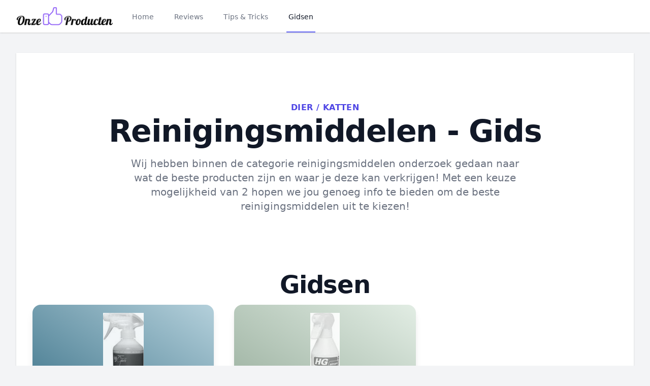

--- FILE ---
content_type: text/html; charset=utf-8
request_url: https://www.onze-top-producten.nl/categorieen/dier/katten/reinigingsmiddelen~1459
body_size: 10557
content:
<!DOCTYPE html>
<html lang="nl">
<head>
    <meta charset="utf-8">
    <meta name="viewport" content="width=device-width, initial-scale=1">
    <meta name="tradetracker-site-verification" content="24718f7524caf6c7010c69d80d2632912df817b2" />
    <meta name="csrf-token" content="">
    <title>reinigingsmiddelen koopgidsen | Dier - Katten</title>

    <meta name="description" content="Wij hebben binnen de categorie reinigingsmiddelen onderzoek gedaan naar wat de beste producten zijn en waar je deze kan verkrijgen! Met een keuze mogelijkheid van 2 hopen we jou genoeg info te bieden om de beste reinigingsmiddelen uit te kiezen!">
    <meta name="og:title" content="reinigingsmiddelen koopgidsen | Dier - Katten">
    <meta name="og:image" content="https://www.onze-top-producten.nl/img/logo.png">
    <meta name="og:url" content="https://www.onze-top-producten.nl/categorieen/dier/katten/reinigingsmiddelen~1459">
    <meta name="og:site_name" content="Onzetopproducten">
    <meta name="og:description" content="Wij hebben binnen de categorie reinigingsmiddelen onderzoek gedaan naar wat de beste producten zijn en waar je deze kan verkrijgen! Met een keuze mogelijkheid van 2 hopen we jou genoeg info te bieden om de beste reinigingsmiddelen uit te kiezen!">
    
            <link rel="canonical" href="https://www.onze-top-producten.nl/categorieen/dier/katten/reinigingsmiddelen~1459">
    
    <link rel="apple-touch-icon" sizes="57x57" href="/favicon/apple-icon-57x57.png">
    <link rel="apple-touch-icon" sizes="60x60" href="/favicon/apple-icon-60x60.png">
    <link rel="apple-touch-icon" sizes="72x72" href="/favicon/apple-icon-72x72.png">
    <link rel="apple-touch-icon" sizes="76x76" href="/favicon/apple-icon-76x76.png">
    <link rel="apple-touch-icon" sizes="114x114" href="/favicon/apple-icon-114x114.png">
    <link rel="apple-touch-icon" sizes="120x120" href="/favicon/apple-icon-120x120.png">
    <link rel="apple-touch-icon" sizes="144x144" href="/favicon/apple-icon-144x144.png">
    <link rel="apple-touch-icon" sizes="152x152" href="/favicon/apple-icon-152x152.png">
    <link rel="apple-touch-icon" sizes="180x180" href="/favicon/apple-icon-180x180.png">
    <link rel="icon" type="image/png" sizes="192x192" wire:navigate href="/favicon/android-icon-192x192.png">
    <link rel="icon" type="image/png" sizes="32x32" href="/favicon/favicon-32x32.png">
    <link rel="icon" type="image/png" sizes="96x96" href="/favicon/favicon-96x96.png">
    <link rel="icon" type="image/png" sizes="16x16" href="/favicon/favicon-16x16.png">
    <link rel="manifest" href="/favicon/manifest.json">
    <meta name="msapplication-TileColor" content="#ffffff">
    <meta name="msapplication-TileImage" content="/favicon/ms-icon-144x144.png">
    <meta name="theme-color" content="#ffffff">

    <link rel="preload" as="style" href="https://www.onze-top-producten.nl/build/assets/app.f6d10fe2.css" /><link rel="modulepreload" href="https://www.onze-top-producten.nl/build/assets/app.21bfb7a9.js" /><link rel="stylesheet" href="https://www.onze-top-producten.nl/build/assets/app.f6d10fe2.css" data-navigate-track="reload" /><script type="module" src="https://www.onze-top-producten.nl/build/assets/app.21bfb7a9.js" data-navigate-track="reload"></script>
            <!-- Privacy-friendly analytics by Plausible -->
        <script async src="https://plausible.io/js/pa-DAeQWHTUBlD7izsaCHXZe.js"></script>
        <script>
        window.plausible=window.plausible||function(){(plausible.q=plausible.q||[]).push(arguments)},plausible.init=plausible.init||function(i){plausible.o=i||{}};
        plausible.init()
        </script>
    </head>

<body class="font-sans font-normal bg-gray-100">
    <div class="bg-white shadow" x-data="{
    mobilemenuopen: false,
    showflyout: false
}">
    <div x-show="mobilemenuopen" class="fixed inset-0 z-40 flex lg:hidden" role="dialog" aria-modal="true" style="display: none">
        <div x-show="mobilemenuopen"
            x-transition:enter="transition-opacity ease-linear duration-300"
            x-transition:enter-start="opacity-0"
            x-transition:enter-end="opacity-100"
            x-transition:leave="transition-opacity ease-linear duration-300"
            x-transition:leave-start="opacity-100"
            x-transition:leave-end="opacity-0"
            class="fixed inset-0 bg-black bg-opacity-25"
            aria-hidden="true"></div>
        <div x-show="mobilemenuopen"
            x-transition:enter="transition ease-in-out duration-300 transform"
            x-transition:enter-start="-translate-x-full"
            x-transition:enter-end="translate-x-0"
            x-transition:leave="transition ease-in-out duration-300 transform"
            x-transition:leave-start="translate-x-0"
            x-transition:leave-end="-translate-x-full"
            class="relative flex flex-col w-full max-w-xs pb-12 overflow-y-auto bg-white shadow-xl">
            <div class="flex px-4 pt-5 pb-2">
                <button @click="mobilemenuopen = !mobilemenuopen" type="button"
                    class="inline-flex items-center justify-center p-2 -m-2 text-gray-400 rounded-md">
                    <span class="sr-only">Close menu</span>
                    <!-- Heroicon name: outline/x -->
                    <svg class="w-6 h-6" xmlns="http://www.w3.org/2000/svg" fill="none" viewBox="0 0 24 24"
                        stroke="currentColor" aria-hidden="true">
                        <path stroke-linecap="round" stroke-linejoin="round" stroke-width="2"
                            d="M6 18L18 6M6 6l12 12" />
                    </svg>
                </button>
            </div>

            <!-- Links -->
            <div class="mt-xl-2">
                <div id="tabs-1-panel-1" class="px-4 pt-10 pb-8 space-y-10" aria-labelledby="tabs-1-tab-1"
                    role="tabpanel" tabindex="0">
                    <div class="grid grid-cols-2 gap-x-4">
                                                    <div class="relative text-sm group">
                                <div
                                    class="overflow-hidden bg-gray-100 rounded-lg aspect-w-1 aspect-h-1 group-hover:opacity-75">
                                    <img src="https://www.onze-top-producten.nl/storage/1259069/168x113.jpg"
                                        alt="Verander je logeerkamer in een gezellige oase met deze stijlvolle ideeën voor logeerbedden."
                                        class="object-cover object-center">
                                </div>
                                <a wire:navigate href="https://www.onze-top-producten.nl/tips-en-tricks/verander-je-logeerkamer-in-een-gezellige-oase-met-deze-stijlvolle-ideeen-voor-logeerbedden-12" class="block mt-6 font-medium text-gray-900">
                                    <span class="absolute inset-0 z-10" aria-hidden="true"></span>
                                    Verander je logeerkamer in een gezellige oase met deze stijlvolle ideeën voor logeerbedden.
                                </a>
                                <p aria-hidden="true" class="mt-1">Lees nu!</p>
                            </div>
                                                    <div class="relative text-sm group">
                                <div
                                    class="overflow-hidden bg-gray-100 rounded-lg aspect-w-1 aspect-h-1 group-hover:opacity-75">
                                    <img src="https://www.onze-top-producten.nl/storage/1199163/168x140.jpg"
                                        alt="9 essentiele schilderstips"
                                        class="object-cover object-center">
                                </div>
                                <a wire:navigate href="https://www.onze-top-producten.nl/tips-en-tricks/9-essentiele-schilderstips-11" class="block mt-6 font-medium text-gray-900">
                                    <span class="absolute inset-0 z-10" aria-hidden="true"></span>
                                    9 essentiele schilderstips
                                </a>
                                <p aria-hidden="true" class="mt-1">Lees nu!</p>
                            </div>
                                            </div>

                    <div>
                        <ul role="list" class="flex flex-col mt-6 space-y-6">
                                                            <li class="flow-root">
                                    <a wire:navigate href="https://www.onze-top-producten.nl/categorieen/auto-motor~7650" class="block p-2 -m-2 font-medium text-gray-900">Auto &amp; Motor</a>
                                </li>
                                                            <li class="flow-root">
                                    <a wire:navigate href="https://www.onze-top-producten.nl/categorieen/baby~7" class="block p-2 -m-2 font-medium text-gray-900">Baby</a>
                                </li>
                                                            <li class="flow-root">
                                    <a wire:navigate href="https://www.onze-top-producten.nl/categorieen/beauty~7648" class="block p-2 -m-2 font-medium text-gray-900">Beauty</a>
                                </li>
                                                            <li class="flow-root">
                                    <a wire:navigate href="https://www.onze-top-producten.nl/categorieen/computer~4" class="block p-2 -m-2 font-medium text-gray-900">Computer</a>
                                </li>
                                                            <li class="flow-root">
                                    <a wire:navigate href="https://www.onze-top-producten.nl/categorieen/dier~12" class="block p-2 -m-2 font-medium text-gray-900">Dier</a>
                                </li>
                                                            <li class="flow-root">
                                    <a wire:navigate href="https://www.onze-top-producten.nl/categorieen/dvd~8649" class="block p-2 -m-2 font-medium text-gray-900">Dvd</a>
                                </li>
                                                            <li class="flow-root">
                                    <a wire:navigate href="https://www.onze-top-producten.nl/categorieen/electronica~3" class="block p-2 -m-2 font-medium text-gray-900">Electronica</a>
                                </li>
                                                            <li class="flow-root">
                                    <a wire:navigate href="https://www.onze-top-producten.nl/categorieen/erotiek~7649" class="block p-2 -m-2 font-medium text-gray-900">Erotiek</a>
                                </li>
                                                            <li class="flow-root">
                                    <a wire:navigate href="https://www.onze-top-producten.nl/categorieen/fietsen-accessoires~10947" class="block p-2 -m-2 font-medium text-gray-900">Fietsen &amp; Accessoires</a>
                                </li>
                                                            <li class="flow-root">
                                    <a wire:navigate href="https://www.onze-top-producten.nl/categorieen/games~2" class="block p-2 -m-2 font-medium text-gray-900">Games</a>
                                </li>
                                                            <li class="flow-root">
                                    <a wire:navigate href="https://www.onze-top-producten.nl/categorieen/gezondheid~10612" class="block p-2 -m-2 font-medium text-gray-900">Gezondheid</a>
                                </li>
                                                            <li class="flow-root">
                                    <a wire:navigate href="https://www.onze-top-producten.nl/categorieen/horloges-accessoires~8651" class="block p-2 -m-2 font-medium text-gray-900">Horloges Accessoires</a>
                                </li>
                                                            <li class="flow-root">
                                    <a wire:navigate href="https://www.onze-top-producten.nl/categorieen/huishouden~10948" class="block p-2 -m-2 font-medium text-gray-900">Huishouden</a>
                                </li>
                                                            <li class="flow-root">
                                    <a wire:navigate href="https://www.onze-top-producten.nl/categorieen/kamperen-en-outdoor~1" class="block p-2 -m-2 font-medium text-gray-900">Kamperen en Outdoor</a>
                                </li>
                                                            <li class="flow-root">
                                    <a wire:navigate href="https://www.onze-top-producten.nl/categorieen/kantoor-school~7647" class="block p-2 -m-2 font-medium text-gray-900">Kantoor &amp; school</a>
                                </li>
                                                            <li class="flow-root">
                                    <a wire:navigate href="https://www.onze-top-producten.nl/categorieen/kerstspullen~8468" class="block p-2 -m-2 font-medium text-gray-900">Kerstspullen</a>
                                </li>
                                                            <li class="flow-root">
                                    <a wire:navigate href="https://www.onze-top-producten.nl/categorieen/klussen~11" class="block p-2 -m-2 font-medium text-gray-900">Klussen</a>
                                </li>
                                                            <li class="flow-root">
                                    <a wire:navigate href="https://www.onze-top-producten.nl/categorieen/koken-en-tafelen~8" class="block p-2 -m-2 font-medium text-gray-900">Koken en tafelen</a>
                                </li>
                                                            <li class="flow-root">
                                    <a wire:navigate href="https://www.onze-top-producten.nl/categorieen/mooi-en-gezond~9" class="block p-2 -m-2 font-medium text-gray-900">Mooi en gezond</a>
                                </li>
                                                            <li class="flow-root">
                                    <a wire:navigate href="https://www.onze-top-producten.nl/categorieen/reisbagage-reisaccessoires~8469" class="block p-2 -m-2 font-medium text-gray-900">Reisbagage &amp; reisaccessoires</a>
                                </li>
                                                            <li class="flow-root">
                                    <a wire:navigate href="https://www.onze-top-producten.nl/categorieen/sieraden~8650" class="block p-2 -m-2 font-medium text-gray-900">Sieraden</a>
                                </li>
                                                            <li class="flow-root">
                                    <a wire:navigate href="https://www.onze-top-producten.nl/categorieen/speelgoed~5" class="block p-2 -m-2 font-medium text-gray-900">Speelgoed</a>
                                </li>
                                                            <li class="flow-root">
                                    <a wire:navigate href="https://www.onze-top-producten.nl/categorieen/sport~14" class="block p-2 -m-2 font-medium text-gray-900">Sport</a>
                                </li>
                                                            <li class="flow-root">
                                    <a wire:navigate href="https://www.onze-top-producten.nl/categorieen/tuin~10" class="block p-2 -m-2 font-medium text-gray-900">Tuin</a>
                                </li>
                                                            <li class="flow-root">
                                    <a wire:navigate href="https://www.onze-top-producten.nl/categorieen/wonen~13" class="block p-2 -m-2 font-medium text-gray-900">Wonen</a>
                                </li>
                                                    </ul>
                    </div>
                </div>

                <div class="px-4 py-6 space-y-6 border-t border-gray-200">
                    <div class="flow-root">
                        <a wire:navigate href="https://www.onze-top-producten.nl/reviews" class="block p-2 -m-2 font-medium text-gray-900">Reviews</a>
                    </div>
                </div>

                <div class="px-4 py-6 space-y-6 border-t border-gray-200">
                    <div class="flow-root">
                        <a wire:navigate href="https://www.onze-top-producten.nl/tips-en-tricks" class="block p-2 -m-2 font-medium text-gray-900">Tips &
                            Tricks</a>
                    </div>
                </div>
            </div>
        </div>
    </div>

    <header class="relative z-50 bg-white">
        <nav aria-label="Top" class="px-4 mx-auto max-w-7xl sm:px-6 lg:px-8">
            <div>
                <div class="flex items-center h-16" @click.outside="mobilemenuopen = false">
                    <!-- Mobile menu toggle, controls the 'mobilemenuopen' state. -->
                    <button @click="mobilemenuopen = !mobilemenuopen" type="button"
                        class="p-2 text-gray-400 bg-white rounded-md lg:hidden">
                        <span class="sr-only">Open menu</span>
                        <!-- Heroicon name: outline/menu -->
                        <svg class="w-6 h-6" xmlns="http://www.w3.org/2000/svg" fill="none" viewBox="0 0 24 24"
                            stroke="currentColor" aria-hidden="true">
                            <path stroke-linecap="round" stroke-linejoin="round" stroke-width="2"
                                d="M4 6h16M4 12h16M4 18h16" />
                        </svg>
                    </button>

                    <!-- Logo -->
                    <div class="flex mx-auto lg:mx-0">
                        <a wire:navigate href="https://www.onze-top-producten.nl">
                            <img class="w-48 h-auto" src="https://www.onze-top-producten.nl/img/logo.png" alt="Onzetopproducten">
                        </a>
                    </div>

                    <div class="hidden lg:ml-8 lg:block lg:self-stretch">
                        <div class="flex h-full">
                            <div class="flex space-x-8">
                                <a wire:navigate href="https://www.onze-top-producten.nl" class="inline-flex items-center px-1 pt-1 text-sm font-medium border-b-2 border-transparent text-gray-500 hover:border-gray-300 hover:text-gray-700">
                                    Home
                                </a>

                                <a wire:navigate href="https://www.onze-top-producten.nl/reviews" class="inline-flex items-center px-1 pt-1 text-sm font-medium border-b-2 border-transparent text-gray-500 hover:border-gray-300 hover:text-gray-700">
                                    Reviews
                                </a>

                                <a wire:navigate href="https://www.onze-top-producten.nl/tips-en-tricks" class="inline-flex items-center px-1 pt-1 text-sm font-medium border-b-2 border-transparent text-gray-500 hover:border-gray-300 hover:text-gray-700">
                                    Tips & Tricks
                                </a>

                                <a href="#" x-on:click="showflyout = !showflyout" class="inline-flex items-center px-1 pt-1 text-sm font-medium border-b-2 border-indigo-500 text-gray-900">
                                    Gidsen
                                </a>
                            </div>

                        </div>
                        <div
                            x-show="showflyout"
                            x-transition:enter="transition ease-out duration-200"
                            x-transition:enter-start="opacity-0 translate-y-1"
                            x-transition:enter-end="opacity-100 translate-y-0"
                            x-transition:leave="transition ease-in duration-150"
                            x-transition:leave-start="opacity-100 translate-y-0"
                            x-transition:leave-end="opacity-0 translate-y-1"
                            x-on:click.outside="showflyout = false" class="absolute inset-x-0 z-10 text-sm text-gray-500 border-t border-gray-300" style="display: none">
                            <div class="absolute inset-0 bg-white shadow top-1/2" aria-hidden="true"></div>

                            <div class="relative bg-white">
                                <div class="px-8 mx-auto max-w-7xl">
                                    <div class="grid grid-cols-2 py-16 gap-y-10 gap-x-8">
                                        <div class="grid grid-cols-2 col-start-2 gap-x-8">
                                                                                            <div class="relative text-base group sm:text-sm">
                                                    <div
                                                        class="overflow-hidden bg-gray-100 rounded-lg aspect-w-1 aspect-h-1 group-hover:opacity-75">
                                                        <img src="https://www.onze-top-producten.nl/storage/1259069/168x113.jpg"
                                                            alt="Verander je logeerkamer in een gezellige oase met deze stijlvolle ideeën voor logeerbedden."
                                                            class="object-cover object-center">
                                                    </div>
                                                    <a wire:navigate href="https://www.onze-top-producten.nl/tips-en-tricks/verander-je-logeerkamer-in-een-gezellige-oase-met-deze-stijlvolle-ideeen-voor-logeerbedden-12" class="block mt-6 font-medium text-gray-900">
                                                        <span class="absolute inset-0 z-10"
                                                            aria-hidden="true"></span>
                                                        Verander je logeerkamer in een gezellige oase met deze stijlvolle ideeën voor logeerbedden.
                                                    </a>
                                                    <p aria-hidden="true" class="mt-1">Lees meer</p>
                                                </div>
                                                                                            <div class="relative text-base group sm:text-sm">
                                                    <div
                                                        class="overflow-hidden bg-gray-100 rounded-lg aspect-w-1 aspect-h-1 group-hover:opacity-75">
                                                        <img src="https://www.onze-top-producten.nl/storage/1199163/168x140.jpg"
                                                            alt="9 essentiele schilderstips"
                                                            class="object-cover object-center">
                                                    </div>
                                                    <a wire:navigate href="https://www.onze-top-producten.nl/tips-en-tricks/9-essentiele-schilderstips-11" class="block mt-6 font-medium text-gray-900">
                                                        <span class="absolute inset-0 z-10"
                                                            aria-hidden="true"></span>
                                                        9 essentiele schilderstips
                                                    </a>
                                                    <p aria-hidden="true" class="mt-1">Lees meer</p>
                                                </div>
                                                                                    </div>
                                        <div class="grid grid-cols-3 row-start-1 text-sm gap-y-10 gap-x-8">
                                                                                            <ul role="list" aria-labelledby="Clothing-heading" class="col-span-1 mt-6 space-y-6 sm:mt-4 sm:space-y-4 ">
                                                                                                            <li class="flex">
                                                            <a wire:navigate href="https://www.onze-top-producten.nl/categorieen/auto-motor~7650" class="inline-flex items-center py-1 font-medium text-gray-500 border-b-2 border-transparent hover:border-gray-300 hover:text-gray-800">
                                                                Auto &amp; Motor
                                                            </a>
                                                        </li>
                                                                                                            <li class="flex">
                                                            <a wire:navigate href="https://www.onze-top-producten.nl/categorieen/baby~7" class="inline-flex items-center py-1 font-medium text-gray-500 border-b-2 border-transparent hover:border-gray-300 hover:text-gray-800">
                                                                Baby
                                                            </a>
                                                        </li>
                                                                                                            <li class="flex">
                                                            <a wire:navigate href="https://www.onze-top-producten.nl/categorieen/beauty~7648" class="inline-flex items-center py-1 font-medium text-gray-500 border-b-2 border-transparent hover:border-gray-300 hover:text-gray-800">
                                                                Beauty
                                                            </a>
                                                        </li>
                                                                                                            <li class="flex">
                                                            <a wire:navigate href="https://www.onze-top-producten.nl/categorieen/computer~4" class="inline-flex items-center py-1 font-medium text-gray-500 border-b-2 border-transparent hover:border-gray-300 hover:text-gray-800">
                                                                Computer
                                                            </a>
                                                        </li>
                                                                                                            <li class="flex">
                                                            <a wire:navigate href="https://www.onze-top-producten.nl/categorieen/dier~12" class="inline-flex items-center py-1 font-medium text-gray-500 border-b-2 border-transparent hover:border-gray-300 hover:text-gray-800">
                                                                Dier
                                                            </a>
                                                        </li>
                                                                                                            <li class="flex">
                                                            <a wire:navigate href="https://www.onze-top-producten.nl/categorieen/dvd~8649" class="inline-flex items-center py-1 font-medium text-gray-500 border-b-2 border-transparent hover:border-gray-300 hover:text-gray-800">
                                                                Dvd
                                                            </a>
                                                        </li>
                                                                                                            <li class="flex">
                                                            <a wire:navigate href="https://www.onze-top-producten.nl/categorieen/electronica~3" class="inline-flex items-center py-1 font-medium text-gray-500 border-b-2 border-transparent hover:border-gray-300 hover:text-gray-800">
                                                                Electronica
                                                            </a>
                                                        </li>
                                                                                                            <li class="flex">
                                                            <a wire:navigate href="https://www.onze-top-producten.nl/categorieen/erotiek~7649" class="inline-flex items-center py-1 font-medium text-gray-500 border-b-2 border-transparent hover:border-gray-300 hover:text-gray-800">
                                                                Erotiek
                                                            </a>
                                                        </li>
                                                                                                            <li class="flex">
                                                            <a wire:navigate href="https://www.onze-top-producten.nl/categorieen/fietsen-accessoires~10947" class="inline-flex items-center py-1 font-medium text-gray-500 border-b-2 border-transparent hover:border-gray-300 hover:text-gray-800">
                                                                Fietsen &amp; Accessoires
                                                            </a>
                                                        </li>
                                                                                                    </ul>
                                                                                            <ul role="list" aria-labelledby="Clothing-heading" class="col-span-1 mt-6 space-y-6 sm:mt-4 sm:space-y-4 ">
                                                                                                            <li class="flex">
                                                            <a wire:navigate href="https://www.onze-top-producten.nl/categorieen/games~2" class="inline-flex items-center py-1 font-medium text-gray-500 border-b-2 border-transparent hover:border-gray-300 hover:text-gray-800">
                                                                Games
                                                            </a>
                                                        </li>
                                                                                                            <li class="flex">
                                                            <a wire:navigate href="https://www.onze-top-producten.nl/categorieen/gezondheid~10612" class="inline-flex items-center py-1 font-medium text-gray-500 border-b-2 border-transparent hover:border-gray-300 hover:text-gray-800">
                                                                Gezondheid
                                                            </a>
                                                        </li>
                                                                                                            <li class="flex">
                                                            <a wire:navigate href="https://www.onze-top-producten.nl/categorieen/horloges-accessoires~8651" class="inline-flex items-center py-1 font-medium text-gray-500 border-b-2 border-transparent hover:border-gray-300 hover:text-gray-800">
                                                                Horloges Accessoires
                                                            </a>
                                                        </li>
                                                                                                            <li class="flex">
                                                            <a wire:navigate href="https://www.onze-top-producten.nl/categorieen/huishouden~10948" class="inline-flex items-center py-1 font-medium text-gray-500 border-b-2 border-transparent hover:border-gray-300 hover:text-gray-800">
                                                                Huishouden
                                                            </a>
                                                        </li>
                                                                                                            <li class="flex">
                                                            <a wire:navigate href="https://www.onze-top-producten.nl/categorieen/kamperen-en-outdoor~1" class="inline-flex items-center py-1 font-medium text-gray-500 border-b-2 border-transparent hover:border-gray-300 hover:text-gray-800">
                                                                Kamperen en Outdoor
                                                            </a>
                                                        </li>
                                                                                                            <li class="flex">
                                                            <a wire:navigate href="https://www.onze-top-producten.nl/categorieen/kantoor-school~7647" class="inline-flex items-center py-1 font-medium text-gray-500 border-b-2 border-transparent hover:border-gray-300 hover:text-gray-800">
                                                                Kantoor &amp; school
                                                            </a>
                                                        </li>
                                                                                                            <li class="flex">
                                                            <a wire:navigate href="https://www.onze-top-producten.nl/categorieen/kerstspullen~8468" class="inline-flex items-center py-1 font-medium text-gray-500 border-b-2 border-transparent hover:border-gray-300 hover:text-gray-800">
                                                                Kerstspullen
                                                            </a>
                                                        </li>
                                                                                                            <li class="flex">
                                                            <a wire:navigate href="https://www.onze-top-producten.nl/categorieen/klussen~11" class="inline-flex items-center py-1 font-medium text-gray-500 border-b-2 border-transparent hover:border-gray-300 hover:text-gray-800">
                                                                Klussen
                                                            </a>
                                                        </li>
                                                                                                    </ul>
                                                                                            <ul role="list" aria-labelledby="Clothing-heading" class="col-span-1 mt-6 space-y-6 sm:mt-4 sm:space-y-4 ">
                                                                                                            <li class="flex">
                                                            <a wire:navigate href="https://www.onze-top-producten.nl/categorieen/koken-en-tafelen~8" class="inline-flex items-center py-1 font-medium text-gray-500 border-b-2 border-transparent hover:border-gray-300 hover:text-gray-800">
                                                                Koken en tafelen
                                                            </a>
                                                        </li>
                                                                                                            <li class="flex">
                                                            <a wire:navigate href="https://www.onze-top-producten.nl/categorieen/mooi-en-gezond~9" class="inline-flex items-center py-1 font-medium text-gray-500 border-b-2 border-transparent hover:border-gray-300 hover:text-gray-800">
                                                                Mooi en gezond
                                                            </a>
                                                        </li>
                                                                                                            <li class="flex">
                                                            <a wire:navigate href="https://www.onze-top-producten.nl/categorieen/reisbagage-reisaccessoires~8469" class="inline-flex items-center py-1 font-medium text-gray-500 border-b-2 border-transparent hover:border-gray-300 hover:text-gray-800">
                                                                Reisbagage &amp; reisaccessoires
                                                            </a>
                                                        </li>
                                                                                                            <li class="flex">
                                                            <a wire:navigate href="https://www.onze-top-producten.nl/categorieen/sieraden~8650" class="inline-flex items-center py-1 font-medium text-gray-500 border-b-2 border-transparent hover:border-gray-300 hover:text-gray-800">
                                                                Sieraden
                                                            </a>
                                                        </li>
                                                                                                            <li class="flex">
                                                            <a wire:navigate href="https://www.onze-top-producten.nl/categorieen/speelgoed~5" class="inline-flex items-center py-1 font-medium text-gray-500 border-b-2 border-transparent hover:border-gray-300 hover:text-gray-800">
                                                                Speelgoed
                                                            </a>
                                                        </li>
                                                                                                            <li class="flex">
                                                            <a wire:navigate href="https://www.onze-top-producten.nl/categorieen/sport~14" class="inline-flex items-center py-1 font-medium text-gray-500 border-b-2 border-transparent hover:border-gray-300 hover:text-gray-800">
                                                                Sport
                                                            </a>
                                                        </li>
                                                                                                            <li class="flex">
                                                            <a wire:navigate href="https://www.onze-top-producten.nl/categorieen/tuin~10" class="inline-flex items-center py-1 font-medium text-gray-500 border-b-2 border-transparent hover:border-gray-300 hover:text-gray-800">
                                                                Tuin
                                                            </a>
                                                        </li>
                                                                                                            <li class="flex">
                                                            <a wire:navigate href="https://www.onze-top-producten.nl/categorieen/wonen~13" class="inline-flex items-center py-1 font-medium text-gray-500 border-b-2 border-transparent hover:border-gray-300 hover:text-gray-800">
                                                                Wonen
                                                            </a>
                                                        </li>
                                                                                                    </ul>
                                                                                    </div>
                                    </div>
                                </div>
                            </div>
                        </div>
                    </div>
                </div>
            </div>
        </nav>
    </header>
</div>

    <div x-data="{ imgModal: false, shopModal: false, suppliers: [], imgModalSrc : '', imgModalDesc : '', product_id: null, category_id: null}"
        @img-modal.window="imgModal = true; imgModalSrc = $event.detail.imgModalSrc; imgModalDesc = $event.detail.imgModalDesc;"
        @shop-modal.window="shopModal = true; product_id = $event.detail.product_id; category_id = $event.detail.category_id; suppliers = $event.detail.suppliers; console.log($event.detail)">
        <template x-if="imgModal">
            <div x-transition:enter="transition-opacity ease-linear duration-500"
            x-transition:enter-start="opacity-0"
            x-transition:enter-end="opacity-100"
            x-transition:leave="transition-opacity ease-linear duration-500"
            x-transition:leave-start="opacity-100"
            x-transition:leave-end="opacity-0"
                class="fixed inset-0 z-50 flex items-center justify-center w-full p-2 overflow-hidden bg-black bg-opacity-75 h-100"
                x-on:click="imgModal = false; imgModalSrc = ''; imgModalDesc = '';">
                <div class="flex flex-col justify-center max-w-3xl max-h-full overflow-auto">
                    <div class="z-50">
                        <button x-on:click="imgModal = false; imgModalSrc = ''; imgModalDesc = '';" class="float-right pt-2 pr-2 outline-none focus:outline-none">
                            <svg class="text-white fill-current " xmlns="http://www.w3.org/2000/svg" width="24" height="24"
                                viewBox="0 0 18 18">
                                <path
                                    d="M14.53 4.53l-1.06-1.06L9 7.94 4.53 3.47 3.47 4.53 7.94 9l-4.47 4.47 1.06 1.06L9 10.06l4.47 4.47 1.06-1.06L10.06 9z">
                                </path>
                            </svg>
                        </button>
                    </div>

                    <div class="p-2">
                        <img :alt="imgModalSrc" class="object-contain h-1/2-screen" :src="imgModalSrc">
                        <p x-text="imgModalDesc" class="mt-3 text-center text-white"></p>
                    </div>
                </div>
            </div>
        </template>
        <template x-if="shopModal">
            <div class="fixed inset-0 z-10 overflow-y-auto"  aria-labelledby="modal-title" role="dialog" aria-modal="true">
                <div class="flex items-end justify-center min-h-screen px-4 pt-4 pb-20 text-center sm:block sm:p-0">
                    <div class="fixed inset-0 transition-opacity bg-gray-500 bg-opacity-75" x-on:click="shopModal = false; suppliers = []; product_id = null; category_id = null;" aria-hidden="true"
                        x-transition:enter="ease-out duration-300"
                        x-transition:enter-start="opacity-0"
                        x-transition:enter-end="opacity-100"
                        x-transition:leave="ease-in duration-200"
                        x-transition:leave-start="opacity-100"
                        x-transition:leave-end="opacity-0"></div>
                    <span class="hidden sm:inline-block sm:align-middle sm:h-screen" aria-hidden="true">&#8203;</span>

                    <div class="inline-block px-4 pt-5 pb-4 overflow-hidden text-left align-bottom transition-all transform bg-white rounded-lg shadow-xl sm:my-8 sm:align-middle sm:max-w-2xl sm:w-full sm:p-6"
                        x-transition:enter="ease-out duration-300"
                        x-transition:enter-start="opacity-0 translate-y-4 sm:translate-y-0 sm:scale-95"
                        x-transition:enter-end="opacity-100 translate-y-0 sm:scale-100"
                        x-transition:leave="ease-in duration-200"
                        x-transition:leave-start="opacity-100 translate-y-0 sm:scale-100"
                        x-transition:leave-end="opacity-0 translate-y-4 sm:translate-y-0 sm:scale-95">
                            <div class="absolute top-0 right-0 hidden pt-4 pr-4 sm:block">
                                <button x-on:click="shopModal = false; suppliers = []; product_id = null; category_id = null;"  type="button" class="text-gray-400 bg-white rounded-md hover:text-gray-500 focus:outline-none focus:ring-2 focus:ring-offset-2 focus:ring-indigo-500">
                                    <span class="sr-only">Close</span>
                                    <!-- Heroicon name: outline/x -->
                                    <svg class="w-6 h-6" xmlns="http://www.w3.org/2000/svg" fill="none" viewBox="0 0 24 24" stroke="currentColor" aria-hidden="true">
                                    <path stroke-linecap="round" stroke-linejoin="round" stroke-width="2" d="M6 18L18 6M6 6l12 12" />
                                    </svg>
                                </button>
                            </div>
                        <div class="sm:flex sm:items-start">
                            <div class="w-full mt-3 text-center sm:mt-0 sm:ml-4 sm:text-left">
                                <p class="text-lg font-medium leading-6 text-gray-900" id="modal-title">Meer aanbieders </p>
                                <div class="flow-root mt-2">
                                    <ul role="list">
                                        <template x-for="supplier in suppliers" :key="`supplier_`+supplier.id" >
                                            <li class="py-4">
                                              <div class="flex items-center space-x-4">
                                                <div class="flex-shrink-0">
                                                  <img class="w-16 h-16" :src="supplier.logo_url" :alt="supplier.name">
                                                </div>
                                                <div class="flex-1 min-w-0">
                                                    <p class="text-sm font-medium text-gray-900 truncate" x-text="supplier.name"></p>
                                                    <p class="text-sm text-gray-500 truncate">
                                                        <a :href="supplier.url" x-text="supplier.url"></a>
                                                    </p>
                                                </div>
                                                <div class="flex-1 min-w-0">
                                                    <p class="mt-2 ml-2 text-2xl text-red-600 underline font-base sm:mt-0" x-text="supplier.price"></p>
                                                </div>
                                                <div>
                                                    <a target="_blank" :href="`/clickout/`+category_id+`/`+product_id+`/supplier/`+supplier.id" class="flex w-full px-8 py-3 text-base font-medium text-center text-white border border-transparent rounded bg-otp-button hover:bg-otp-button-dark md:py-0 md:text-lg md:px-4">
                                                        Check de prijs
                                                    </a>
                                                </div>
                                              </div>
                                            </li>
                                        </template>
                                    </ul>
                                </div>
                            </div>
                        </div>
                    </div>
                </div>
            </div>
        </template>

        <main class="py-10">
            <div class="mx-auto max-w-7xl sm:px-6 lg:px-8">
                <div class="px-4 sm:px-0">
                    <div class="bg-white shadow">
        <div class="px-4 py-16 mx-auto max-w-7xl sm:pt-24 sm:px-6 lg:px-8">
            <div class="text-center">
                <h2 class="text-base font-semibold tracking-wide text-indigo-600 uppercase">
                                            <a class="hover:underline"wire:navigate href="https://www.onze-top-producten.nl/categorieen/dier~12">Dier</a>

                                                    /
                                                                    <a class="hover:underline"wire:navigate href="https://www.onze-top-producten.nl/categorieen/dier/katten~150">Katten</a>

                                                            </h2>

                <h1 class="mt-1 text-4xl font-extrabold text-gray-900 sm:text-5xl sm:tracking-tight lg:text-6xl">
                    Reinigingsmiddelen - Gids
                </h1>

                <p class="max-w-3xl mx-auto mt-5 text-xl text-gray-500">
                    Wij hebben binnen de categorie reinigingsmiddelen onderzoek gedaan naar wat de beste producten zijn en waar je deze kan verkrijgen! Met een keuze mogelijkheid van 2 hopen we jou genoeg info te bieden om de beste reinigingsmiddelen uit te kiezen!
                </p>
            </div>
        </div>

                    <div class="bg-white">
                <div class="max-w-2xl px-4 py-16 mx-auto sm:py-12 sm:px-6 lg:max-w-7xl lg:px-8">
                    <div class="px-4 text-center sm:px-6 lg:px-8 xl:px-0">
                        <h2 class="mt-1 text-2xl font-extrabold text-gray-900 sm:text-5xl sm:tracking-tight lg:text-5xl">Gidsen</h2>
                    </div>

                    <h2 class="sr-only">Toplijsten</h2>

                    <div class="grid grid-cols-1 mt-4 gap-y-10 sm:grid-cols-2 gap-x-8 lg:grid-cols-3 xl:gap-x-10">
                                                    <!-- components/link-card.blade.php -->

<div class="flex flex-col overflow-hidden transition-all duration-300 shadow-lg group rounded-2xl hover:shadow-2xl">
    <!-- Gradient Background with Image Overlay -->
    <div class="relative overflow-hidden h-60" style="background: linear-gradient(to top right, #356d84, #b4d0db);">
        <img src="https://www.onze-top-producten.nl/storage/1211394/81x210.jpg" alt="Koopgids: Dit is het beste geurverwijderaars" loading="lazy" class="object-contain w-full h-full p-4 transition-all duration-500 ease-in-out opacity-90 filter grayscale group-hover:grayscale-0">
        <span class="sr-only">Koopgids: Dit is het beste geurverwijderaars</span>
        <div class="absolute inset-0 bg-gradient-to-t from-black/20 to-transparent"></div>
    </div>

    <!-- Title and Meta Info -->
    <div class="flex-1 px-6 py-5 space-y-2 bg-white">
        <a href="https://www.onze-top-producten.nl/categorieen/dier/katten/reinigingsmiddelen/beste-geurverwijderaars~4453" wire:navigate class="block">
            <h3 class="text-xl font-bold leading-snug text-gray-900 transition-colors duration-200 group-hover:text-indigo-600">Koopgids: Dit is het beste geurverwijderaars</h3>
        </a>
    </div>
</div>
                                                    <!-- components/link-card.blade.php -->

<div class="flex flex-col overflow-hidden transition-all duration-300 shadow-lg group rounded-2xl hover:shadow-2xl">
    <!-- Gradient Background with Image Overlay -->
    <div class="relative overflow-hidden h-60" style="background: linear-gradient(to top right, #91a896, #e2ede4);">
        <img src="https://www.onze-top-producten.nl/storage/1211410/58x210.jpg" alt="Koopgids: Dit is het beste vlekkenverwijderaars" loading="lazy" class="object-contain w-full h-full p-4 transition-all duration-500 ease-in-out opacity-90 filter grayscale group-hover:grayscale-0">
        <span class="sr-only">Koopgids: Dit is het beste vlekkenverwijderaars</span>
        <div class="absolute inset-0 bg-gradient-to-t from-black/20 to-transparent"></div>
    </div>

    <!-- Title and Meta Info -->
    <div class="flex-1 px-6 py-5 space-y-2 bg-white">
        <a href="https://www.onze-top-producten.nl/categorieen/dier/katten/reinigingsmiddelen/beste-vlekkenverwijderaars~4454" wire:navigate class="block">
            <h3 class="text-xl font-bold leading-snug text-gray-900 transition-colors duration-200 group-hover:text-indigo-600">Koopgids: Dit is het beste vlekkenverwijderaars</h3>
        </a>
    </div>
</div>
                                            </div>
                </div>
            </div>
        
            </div>

    <div class="mt-3">
        <div class="flex flex-col w-full p-6 mt-10 mb-10 text-center bg-white shadow md:text-left md:flex-row">
    <div class="flex flex-col justify-center flex-1 md:justify-start">
        <p class="text-2xl font-semibold">Bedankt voor het lezen</p>
        <p class="pt-2">Als deze gids je heeft geholpen bij het maken van de juiste keuze, deel deze dan met je vrienden en familie! Zo kunnen ook zij de beste reinigingsmiddelen overzichtelijk inzien en daarna net zoals jij de beste reinigingsmiddelen kopen.</p>
        <div class="flex items-center justify-center pt-4 text-2xl text-blue-800 no-underline md:justify-start">
            <a wire:navigate href="https://www.facebook.com/sharer/sharer.php?u=https://www.onze-top-producten.nl/categorieen/dier/katten/reinigingsmiddelen~1459" class="text-gray-400 hover:text-gray-500">
                <span class="sr-only">Facebook</span>
                <svg
                    class="w-6 h-6 text-blue-600 fill-current"
                    xmlns="http://www.w3.org/2000/svg"
                    viewBox="0 0 24 24">
                    <path
                        d="M24 12.073c0-6.627-5.373-12-12-12s-12 5.373-12 12c0 5.99 4.388 10.954 10.125 11.854v-8.385H7.078v-3.47h3.047V9.43c0-3.007 1.792-4.669 4.533-4.669 1.312 0 2.686.235 2.686.235v2.953H15.83c-1.491 0-1.956.925-1.956 1.874v2.25h3.328l-.532 3.47h-2.796v8.385C19.612 23.027 24 18.062 24 12.073z"
                    />
                </svg>
            </a>
            <a wire:navigate href="https://twitter.com/intent/tweet?text=Check+dit+overzicht+van+de+koopgidsen+binnen+reinigingsmiddelen&amp;url=https://www.onze-top-producten.nl/categorieen/dier/katten/reinigingsmiddelen~1459" class="ml-6 text-gray-400 hover:text-gray-500">
                <span class="sr-only">Twitter</span>
                <svg
                    class="w-6 h-6 text-blue-300 fill-current"
                    xmlns="http://www.w3.org/2000/svg"
                    viewBox="0 0 24 24">
                    <path
                        d="M23.953 4.57a10 10 0 01-2.825.775 4.958 4.958 0 002.163-2.723c-.951.555-2.005.959-3.127 1.184a4.92 4.92 0 00-8.384 4.482C7.69 8.095 4.067 6.13 1.64 3.162a4.822 4.822 0 00-.666 2.475c0 1.71.87 3.213 2.188 4.096a4.904 4.904 0 01-2.228-.616v.06a4.923 4.923 0 003.946 4.827 4.996 4.996 0 01-2.212.085 4.936 4.936 0 004.604 3.417 9.867 9.867 0 01-6.102 2.105c-.39 0-.779-.023-1.17-.067a13.995 13.995 0 007.557 2.209c9.053 0 13.998-7.496 13.998-13.985 0-.21 0-.42-.015-.63A9.935 9.935 0 0024 4.59z"
                    />
                </svg>
            </a>
            <a wire:navigate href="https://www.reddit.com/submit?title=Check+dit+overzicht+van+de+koopgidsen+binnen+reinigingsmiddelen&amp;url=https://www.onze-top-producten.nl/categorieen/dier/katten/reinigingsmiddelen~1459" class="ml-6 text-gray-400 hover:text-gray-500">
                <span class="sr-only">Reddit</span>
                <svg
                    class="w-6 h-6 text-red-500 fill-current"
                    viewBox="0 0 24 24"
                    xmlns="http://www.w3.org/2000/svg">
                    <path
                    d="M12 0A12 12 0 0 0 0 12a12 12 0 0 0 12 12 12 12 0 0 0 12-12A12 12 0 0 0 12 0zm5.01 4.744c.688 0 1.25.561 1.25 1.249a1.25 1.25 0 0 1-2.498.056l-2.597-.547-.8 3.747c1.824.07 3.48.632 4.674 1.488.308-.309.73-.491 1.207-.491.968 0 1.754.786 1.754 1.754 0 .716-.435 1.333-1.01 1.614a3.111 3.111 0 0 1 .042.52c0 2.694-3.13 4.87-7.004 4.87-3.874 0-7.004-2.176-7.004-4.87 0-.183.015-.366.043-.534A1.748 1.748 0 0 1 4.028 12c0-.968.786-1.754 1.754-1.754.463 0 .898.196 1.207.49 1.207-.883 2.878-1.43 4.744-1.487l.885-4.182a.342.342 0 0 1 .14-.197.35.35 0 0 1 .238-.042l2.906.617a1.214 1.214 0 0 1 1.108-.701zM9.25 12C8.561 12 8 12.562 8 13.25c0 .687.561 1.248 1.25 1.248.687 0 1.248-.561 1.248-1.249 0-.688-.561-1.249-1.249-1.249zm5.5 0c-.687 0-1.248.561-1.248 1.25 0 .687.561 1.248 1.249 1.248.688 0 1.249-.561 1.249-1.249 0-.687-.562-1.249-1.25-1.249zm-5.466 3.99a.327.327 0 0 0-.231.094.33.33 0 0 0 0 .463c.842.842 2.484.913 2.961.913.477 0 2.105-.056 2.961-.913a.361.361 0 0 0 .029-.463.33.33 0 0 0-.464 0c-.547.533-1.684.73-2.512.73-.828 0-1.979-.196-2.512-.73a.326.326 0 0 0-.232-.095z"
                    />
              </svg>
            </a>
            <a wire:navigate href="https://www.linkedin.com/sharing/share-offsite?mini=true&amp;url=https://www.onze-top-producten.nl/categorieen/dier/katten/reinigingsmiddelen~1459&amp;title=Check+dit+overzicht+van+de+koopgidsen+binnen+reinigingsmiddelen&amp;summary=" class="ml-6 text-gray-400 hover:text-gray-500">
                <span class="sr-only">linkedin</span>
                <svg
                class="w-6 h-6 text-blue-500 fill-current"
                xmlns="http://www.w3.org/2000/svg"
                viewBox="0 0 448 512">
                <path
                  d="M100.28 448H7.4V148.9h92.88zM53.79 108.1C24.09 108.1 0 83.5 0 53.8a53.79 53.79 0 0 1 107.58 0c0 29.7-24.1 54.3-53.79 54.3zM447.9 448h-92.68V302.4c0-34.7-.7-79.2-48.29-79.2-48.29 0-55.69 37.7-55.69 76.7V448h-92.78V148.9h89.08v40.8h1.3c12.4-23.5 42.69-48.3 87.88-48.3 94 0 111.28 61.9 111.28 142.3V448z"
                ></path>
              </svg>
            </a>
            <a wire:navigate href="https://wa.me/?text=https://www.onze-top-producten.nl/categorieen/dier/katten/reinigingsmiddelen~1459" class="ml-6 text-gray-400 hover:text-gray-500">
                <span class="sr-only">whatsapp</span>
                <svg
                    class="w-6 h-6 text-green-400 fill-current"
                    xmlns="http://www.w3.org/2000/svg"
                    viewBox="0 0 448 512">
                    <path
                        d="M380.9 97.1C339 55.1 283.2 32 223.9 32c-122.4 0-222 99.6-222 222 0 39.1 10.2 77.3 29.6 111L0 480l117.7-30.9c32.4 17.7 68.9 27 106.1 27h.1c122.3 0 224.1-99.6 224.1-222 0-59.3-25.2-115-67.1-157zm-157 341.6c-33.2 0-65.7-8.9-94-25.7l-6.7-4-69.8 18.3L72 359.2l-4.4-7c-18.5-29.4-28.2-63.3-28.2-98.2 0-101.7 82.8-184.5 184.6-184.5 49.3 0 95.6 19.2 130.4 54.1 34.8 34.9 56.2 81.2 56.1 130.5 0 101.8-84.9 184.6-186.6 184.6zm101.2-138.2c-5.5-2.8-32.8-16.2-37.9-18-5.1-1.9-8.8-2.8-12.5 2.8-3.7 5.6-14.3 18-17.6 21.8-3.2 3.7-6.5 4.2-12 1.4-32.6-16.3-54-29.1-75.5-66-5.7-9.8 5.7-9.1 16.3-30.3 1.8-3.7.9-6.9-.5-9.7-1.4-2.8-12.5-30.1-17.1-41.2-4.5-10.8-9.1-9.3-12.5-9.5-3.2-.2-6.9-.2-10.6-.2-3.7 0-9.7 1.4-14.8 6.9-5.1 5.6-19.4 19-19.4 46.3 0 27.3 19.9 53.7 22.6 57.4 2.8 3.7 39.1 59.7 94.8 83.8 35.2 15.2 49 16.5 66.6 13.9 10.7-1.6 32.8-13.4 37.4-26.4 4.6-13 4.6-24.1 3.2-26.4-1.3-2.5-5-3.9-10.5-6.6z"
                    ></path>
                </svg>
            </a>
            <a wire:navigate href="https://telegram.me/share/url?url=https://www.onze-top-producten.nl/categorieen/dier/katten/reinigingsmiddelen~1459&amp;text=Check+dit+overzicht+van+de+koopgidsen+binnen+reinigingsmiddelen" class="ml-6 text-gray-400 hover:text-gray-500">
                <span class="sr-only">telegram</span>
                <svg
                class="w-6 h-6 text-gray-400 text-blue-400 fill-current"
                xmlns="http://www.w3.org/2000/svg"
                viewBox="0 0 496 512">
                <path
                  d="M248,8C111.033,8,0,119.033,0,256S111.033,504,248,504,496,392.967,496,256,384.967,8,248,8ZM362.952,176.66c-3.732,39.215-19.881,134.378-28.1,178.3-3.476,18.584-10.322,24.816-16.948,25.425-14.4,1.326-25.338-9.517-39.287-18.661-21.827-14.308-34.158-23.215-55.346-37.177-24.485-16.135-8.612-25,5.342-39.5,3.652-3.793,67.107-61.51,68.335-66.746.153-.655.3-3.1-1.154-4.384s-3.59-.849-5.135-.5q-3.283.746-104.608,69.142-14.845,10.194-26.894,9.934c-8.855-.191-25.888-5.006-38.551-9.123-15.531-5.048-27.875-7.717-26.8-16.291q.84-6.7,18.45-13.7,108.446-47.248,144.628-62.3c68.872-28.647,83.183-33.623,92.511-33.789,2.052-.034,6.639.474,9.61,2.885a10.452,10.452,0,0,1,3.53,6.716A43.765,43.765,0,0,1,362.952,176.66Z"
                ></path>
              </svg>
            </a>
        </div>
    </div>
</div>
    </div>
                </div>
            </div>
        </main>
    </div>

    <footer class="bg-white" aria-labelledby="footer-heading">
    <div class="px-4 py-12 mx-auto max-w-7xl sm:px-6 lg:py-16 lg:px-8">
        <div class="xl:grid xl:grid-cols-3 xl:gap-8">
            <div class="space-y-8 xl:col-span-1">
                <img class="w-48 h-auto" src="https://www.onze-top-producten.nl/img/logo.png" alt="Onzetopproducten">

                <p class="text-base text-gray-500">
                    Dit vinden wij nou echt top producten!
                </p>
            </div>
            <div class="grid grid-cols-2 gap-8 mt-12 xl:mt-0 xl:col-span-2">
                <div class="md:grid md:grid-cols-2 md:gap-8">
                    <div>
                        <h3 class="text-sm font-semibold tracking-wider text-gray-400 uppercase">
                            Bussiness
                        </h3>
                        <ul role="list" class="mt-4 space-y-4">
                            <li>
                                <a wire:navigate href="https://japr.nl" class="text-base text-gray-500 hover:text-gray-900">
                                    Over
                                </a>
                            </li>
                            <li>
                                <a wire:navigate href="mailto:marketing@japr.nl?subject=Onzetopproducten | Marketing intresse" class="text-base text-gray-500 hover:text-gray-900">
                                    Marketing
                                </a>
                            </li>

                            <li>
                                <a wire:navigate href="mailto:marketing@japr.nl?subject=Onzetopproducten | Analytics intresse" class="text-base text-gray-500 hover:text-gray-900">
                                    Analytics
                                </a>
                            </li>

                            <li>
                                <a wire:navigate href="mailto:marketing@japr.nl?subject=Onzetopproducten | Adverteren intresse" class="text-base text-gray-500 hover:text-gray-900">
                                    Adverteren
                                </a>
                            </li>
                        </ul>
                    </div>
                    <div class="mt-12 md:mt-0">
                        <h3 class="text-sm font-semibold tracking-wider text-gray-400 uppercase">
                            Support
                        </h3>
                        <ul role="list" class="mt-4 space-y-4">
                            <li>
                                <a wire:navigate href="mailto:support@japr.nl?subject=Onzetopproducten | Support contact" class="text-base text-gray-500 hover:text-gray-900">
                                    Contact
                                </a>
                            </li>
                        </ul>
                    </div>
                </div>
                <div class="md:grid md:grid-cols-2 md:gap-8">
                    <div>
                        <h3 class="text-sm font-semibold tracking-wider text-gray-400 uppercase">
                            Site
                        </h3>
                        <ul role="list" class="mt-4 space-y-4">
                            <li>
                                <a wire:navigate href="/storage/sitemaps/sitemap.xml" class="text-base text-gray-500 hover:text-gray-900">
                                    Sitemap
                                </a>
                            </li>
                            <li>
                                <a wire:navigate href="https://www.onze-top-producten.nl/handige-links" class="text-base text-gray-500 hover:text-gray-900">
                                    Links
                                </a>
                            </li>
                            <li>
                                <a wire:navigate href="https://www.onze-top-producten.nl/tips-en-tricks" class="text-base text-gray-500 hover:text-gray-900">
                                    Tips & Tricks
                                </a>
                            </li>
                        </ul>
                    </div>
                    <div class="mt-12 md:mt-0">
                        <h3 class="text-sm font-semibold tracking-wider text-gray-400 uppercase">
                            Legal
                        </h3>
                        <ul role="list" class="mt-4 space-y-4">
                            <li>
                                <a wire:navigate href="https://www.onze-top-producten.nl/privacy-policy" class="text-base text-gray-500 hover:text-gray-900">
                                    Privacy
                                </a>
                            </li>
                        </ul>
                    </div>

                </div>
                <div class="md:col-span-2 md:grid md:grid-cols-4 md:gap-8">
                                            <div class="mt-12 md:mt-0">
                            <h3 class="text-sm font-semibold tracking-wider text-gray-400 uppercase">
                                Products tips
                            </h3>

                            <ul role="list" class="mt-4 space-y-4">
                                                                    <li>
                                        <a wire:navigate href="https://www.onze-top-producten.nl/categorieen/auto-motor~7650" class="text-base text-gray-500 hover:text-gray-900">
                                            Auto &amp; Motor
                                        </a>
                                    </li>
                                                                    <li>
                                        <a wire:navigate href="https://www.onze-top-producten.nl/categorieen/baby~7" class="text-base text-gray-500 hover:text-gray-900">
                                            Baby
                                        </a>
                                    </li>
                                                                    <li>
                                        <a wire:navigate href="https://www.onze-top-producten.nl/categorieen/beauty~7648" class="text-base text-gray-500 hover:text-gray-900">
                                            Beauty
                                        </a>
                                    </li>
                                                                    <li>
                                        <a wire:navigate href="https://www.onze-top-producten.nl/categorieen/computer~4" class="text-base text-gray-500 hover:text-gray-900">
                                            Computer
                                        </a>
                                    </li>
                                                                    <li>
                                        <a wire:navigate href="https://www.onze-top-producten.nl/categorieen/dier~12" class="text-base text-gray-500 hover:text-gray-900">
                                            Dier
                                        </a>
                                    </li>
                                                                    <li>
                                        <a wire:navigate href="https://www.onze-top-producten.nl/categorieen/dvd~8649" class="text-base text-gray-500 hover:text-gray-900">
                                            Dvd
                                        </a>
                                    </li>
                                                                    <li>
                                        <a wire:navigate href="https://www.onze-top-producten.nl/categorieen/electronica~3" class="text-base text-gray-500 hover:text-gray-900">
                                            Electronica
                                        </a>
                                    </li>
                                                            </ul>
                        </div>
                                            <div class="mt-12 md:mt-0">
                            <h3 class="text-sm font-semibold tracking-wider text-gray-400 uppercase">
                                Products tips
                            </h3>

                            <ul role="list" class="mt-4 space-y-4">
                                                                    <li>
                                        <a wire:navigate href="https://www.onze-top-producten.nl/categorieen/erotiek~7649" class="text-base text-gray-500 hover:text-gray-900">
                                            Erotiek
                                        </a>
                                    </li>
                                                                    <li>
                                        <a wire:navigate href="https://www.onze-top-producten.nl/categorieen/fietsen-accessoires~10947" class="text-base text-gray-500 hover:text-gray-900">
                                            Fietsen &amp; Accessoires
                                        </a>
                                    </li>
                                                                    <li>
                                        <a wire:navigate href="https://www.onze-top-producten.nl/categorieen/games~2" class="text-base text-gray-500 hover:text-gray-900">
                                            Games
                                        </a>
                                    </li>
                                                                    <li>
                                        <a wire:navigate href="https://www.onze-top-producten.nl/categorieen/gezondheid~10612" class="text-base text-gray-500 hover:text-gray-900">
                                            Gezondheid
                                        </a>
                                    </li>
                                                                    <li>
                                        <a wire:navigate href="https://www.onze-top-producten.nl/categorieen/horloges-accessoires~8651" class="text-base text-gray-500 hover:text-gray-900">
                                            Horloges Accessoires
                                        </a>
                                    </li>
                                                                    <li>
                                        <a wire:navigate href="https://www.onze-top-producten.nl/categorieen/huishouden~10948" class="text-base text-gray-500 hover:text-gray-900">
                                            Huishouden
                                        </a>
                                    </li>
                                                            </ul>
                        </div>
                                            <div class="mt-12 md:mt-0">
                            <h3 class="text-sm font-semibold tracking-wider text-gray-400 uppercase">
                                Products tips
                            </h3>

                            <ul role="list" class="mt-4 space-y-4">
                                                                    <li>
                                        <a wire:navigate href="https://www.onze-top-producten.nl/categorieen/kamperen-en-outdoor~1" class="text-base text-gray-500 hover:text-gray-900">
                                            Kamperen en Outdoor
                                        </a>
                                    </li>
                                                                    <li>
                                        <a wire:navigate href="https://www.onze-top-producten.nl/categorieen/kantoor-school~7647" class="text-base text-gray-500 hover:text-gray-900">
                                            Kantoor &amp; school
                                        </a>
                                    </li>
                                                                    <li>
                                        <a wire:navigate href="https://www.onze-top-producten.nl/categorieen/kerstspullen~8468" class="text-base text-gray-500 hover:text-gray-900">
                                            Kerstspullen
                                        </a>
                                    </li>
                                                                    <li>
                                        <a wire:navigate href="https://www.onze-top-producten.nl/categorieen/klussen~11" class="text-base text-gray-500 hover:text-gray-900">
                                            Klussen
                                        </a>
                                    </li>
                                                                    <li>
                                        <a wire:navigate href="https://www.onze-top-producten.nl/categorieen/koken-en-tafelen~8" class="text-base text-gray-500 hover:text-gray-900">
                                            Koken en tafelen
                                        </a>
                                    </li>
                                                                    <li>
                                        <a wire:navigate href="https://www.onze-top-producten.nl/categorieen/mooi-en-gezond~9" class="text-base text-gray-500 hover:text-gray-900">
                                            Mooi en gezond
                                        </a>
                                    </li>
                                                            </ul>
                        </div>
                                            <div class="mt-12 md:mt-0">
                            <h3 class="text-sm font-semibold tracking-wider text-gray-400 uppercase">
                                Products tips
                            </h3>

                            <ul role="list" class="mt-4 space-y-4">
                                                                    <li>
                                        <a wire:navigate href="https://www.onze-top-producten.nl/categorieen/reisbagage-reisaccessoires~8469" class="text-base text-gray-500 hover:text-gray-900">
                                            Reisbagage &amp; reisaccessoires
                                        </a>
                                    </li>
                                                                    <li>
                                        <a wire:navigate href="https://www.onze-top-producten.nl/categorieen/sieraden~8650" class="text-base text-gray-500 hover:text-gray-900">
                                            Sieraden
                                        </a>
                                    </li>
                                                                    <li>
                                        <a wire:navigate href="https://www.onze-top-producten.nl/categorieen/speelgoed~5" class="text-base text-gray-500 hover:text-gray-900">
                                            Speelgoed
                                        </a>
                                    </li>
                                                                    <li>
                                        <a wire:navigate href="https://www.onze-top-producten.nl/categorieen/sport~14" class="text-base text-gray-500 hover:text-gray-900">
                                            Sport
                                        </a>
                                    </li>
                                                                    <li>
                                        <a wire:navigate href="https://www.onze-top-producten.nl/categorieen/tuin~10" class="text-base text-gray-500 hover:text-gray-900">
                                            Tuin
                                        </a>
                                    </li>
                                                                    <li>
                                        <a wire:navigate href="https://www.onze-top-producten.nl/categorieen/wonen~13" class="text-base text-gray-500 hover:text-gray-900">
                                            Wonen
                                        </a>
                                    </li>
                                                            </ul>
                        </div>
                                    </div>
            </div>
        </div>
        <div class="pt-8 mt-12 border-t border-gray-200">
            <p class="text-base text-gray-400 xl:text-center">
                &copy; 2026 TopProducten, door <a wire:navigate href="https://japr.nl"
                    class="text-indigo-400 underline">japr.nl</a>
            </p>
        </div>
    </div>
</footer>

    <script data-navigate-once="true">window.livewireScriptConfig = {"csrf":null,"uri":"\/livewire\/update","progressBar":"","nonce":""};</script>
</body>
</html>
